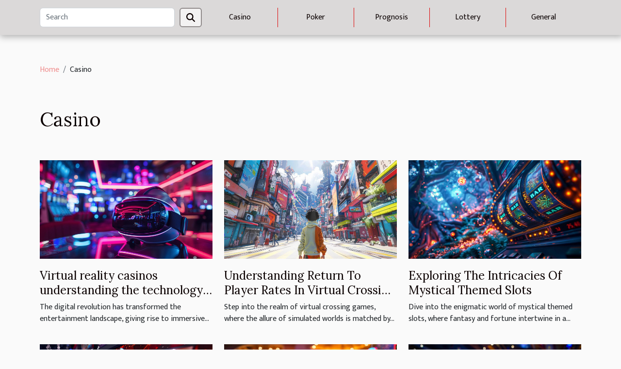

--- FILE ---
content_type: text/html; charset=UTF-8
request_url: https://www.onlinegametrader.net/casino
body_size: 2885
content:
<!DOCTYPE html>
    <html lang="en">
<head>
    <meta charset="utf-8">
    <title>Casino  - www.onlinegametrader.net</title>
<meta name="description" content="">

<meta name="robots" content="follow,index" />
<link rel="icon" type="image/png" href="/favicon.png" />
    <meta name="viewport" content="width=device-width, initial-scale=1">
    <link rel="stylesheet" href="/css/style2.css">
</head>
<body>
    <header>
    <div class="container-fluid d-flex justify-content-center">
        <nav class="navbar container navbar-expand-xl m-0 pt-3 pb-3">
            <div class="container-fluid">
                <button class="navbar-toggler" type="button" data-bs-toggle="collapse" data-bs-target="#navbarSupportedContent" aria-controls="navbarSupportedContent" aria-expanded="false" aria-label="Toggle navigation">
                    <svg xmlns="http://www.w3.org/2000/svg" fill="currentColor" class="bi bi-list" viewBox="0 0 16 16">
                        <path fill-rule="evenodd" d="M2.5 12a.5.5 0 0 1 .5-.5h10a.5.5 0 0 1 0 1H3a.5.5 0 0 1-.5-.5m0-4a.5.5 0 0 1 .5-.5h10a.5.5 0 0 1 0 1H3a.5.5 0 0 1-.5-.5m0-4a.5.5 0 0 1 .5-.5h10a.5.5 0 0 1 0 1H3a.5.5 0 0 1-.5-.5"></path>
                    </svg>
                </button>
                <div class="collapse navbar-collapse" id="navbarSupportedContent">
                    <form class="d-flex" role="search" method="get" action="/search">
    <input type="search" class="form-control"  name="q" placeholder="Search" aria-label="Search"  pattern=".*\S.*" required>
    <button type="submit" class="btn">
        <svg xmlns="http://www.w3.org/2000/svg" width="18px" height="18px" fill="currentColor" viewBox="0 0 512 512">
                    <path d="M416 208c0 45.9-14.9 88.3-40 122.7L502.6 457.4c12.5 12.5 12.5 32.8 0 45.3s-32.8 12.5-45.3 0L330.7 376c-34.4 25.2-76.8 40-122.7 40C93.1 416 0 322.9 0 208S93.1 0 208 0S416 93.1 416 208zM208 352a144 144 0 1 0 0-288 144 144 0 1 0 0 288z"/>
                </svg>
    </button>
</form>
                    <ul class="navbar-nav">
                                                    <li class="nav-item">
    <a href="/casino" class="nav-link">Casino</a>
    </li>
                                    <li class="nav-item">
    <a href="/poker" class="nav-link">Poker</a>
    </li>
                                    <li class="nav-item">
    <a href="/prognosis" class="nav-link">Prognosis</a>
    </li>
                                    <li class="nav-item">
    <a href="/lottery" class="nav-link">Lottery</a>
    </li>
                                    <li class="nav-item">
    <a href="/general" class="nav-link">General</a>
    </li>
                            </ul>
                </div>
            </div>
        </nav>
    </div> 
</header>
<div class="container">
        <nav aria-label="breadcrumb"
             >
            <ol class="breadcrumb">
                <li class="breadcrumb-item"><a href="/">Home</a></li>
                                <li class="breadcrumb-item">
                    Casino                </li>
            </ol>
        </nav>
    </div>
<main>
        <div class="container main" ><h1>
                Casino            </h1></div>        <section class="newest-list">
        <div class="container">
                        
            <div class="row">
                                    <div class="col-12 col-md-4">
                        <figure><a href="/virtual-reality-casinos-understanding-the-technology-and-player-experience" title="Casino - Virtual reality casinos understanding the technology and player experience"><img class="img-fluid" src="/images/virtual-reality-casinos-understanding-the-technology-and-player-experience.jpg" alt="Casino - Virtual reality casinos understanding the technology and player experience"></a></figure><figcaption>Virtual reality casinos understanding the technology and player experience</figcaption>                        <div>
                                                    </div>
                        <h4><a href="/virtual-reality-casinos-understanding-the-technology-and-player-experience" title="Virtual reality casinos understanding the technology and player experience">Virtual reality casinos understanding the technology and player experience</a></h4>                        <time datetime="2025-03-24 14:54:59">March 24, 2025 2:54 PM</time>                        <div>
The digital revolution has transformed the entertainment landscape, giving rise to immersive...</div>                    </div>
                                    <div class="col-12 col-md-4">
                        <figure><a href="/understanding-return-to-player-rates-in-virtual-crossing-games" title="Casino - Understanding Return To Player Rates In Virtual Crossing Games"><img class="img-fluid" src="/images/understanding-return-to-player-rates-in-virtual-crossing-games.jpeg" alt="Casino - Understanding Return To Player Rates In Virtual Crossing Games"></a></figure><figcaption>Understanding Return To Player Rates In Virtual Crossing Games</figcaption>                        <div>
                                                    </div>
                        <h4><a href="/understanding-return-to-player-rates-in-virtual-crossing-games" title="Understanding Return To Player Rates In Virtual Crossing Games">Understanding Return To Player Rates In Virtual Crossing Games</a></h4>                        <time datetime="2024-12-10 12:32:09">December 10, 2024 12:32 PM</time>                        <div>
Step into the realm of virtual crossing games, where the allure of simulated worlds is matched by...</div>                    </div>
                                    <div class="col-12 col-md-4">
                        <figure><a href="/exploring-the-intricacies-of-mystical-themed-slots" title="Casino - Exploring The Intricacies Of Mystical Themed Slots"><img class="img-fluid" src="/images/exploring-the-intricacies-of-mystical-themed-slots.jpeg" alt="Casino - Exploring The Intricacies Of Mystical Themed Slots"></a></figure><figcaption>Exploring The Intricacies Of Mystical Themed Slots</figcaption>                        <div>
                                                    </div>
                        <h4><a href="/exploring-the-intricacies-of-mystical-themed-slots" title="Exploring The Intricacies Of Mystical Themed Slots">Exploring The Intricacies Of Mystical Themed Slots</a></h4>                        <time datetime="2024-12-02 02:32:05">December 2, 2024 2:32 AM</time>                        <div>
Dive into the enigmatic world of mystical themed slots, where fantasy and fortune intertwine in a...</div>                    </div>
                                    <div class="col-12 col-md-4">
                        <figure><a href="/maximize-your-online-casino-experience-with-a-300-bonus-and-free-spins" title="Casino - Maximize Your Online Casino Experience With A $300 Bonus And Free Spins"><img class="img-fluid" src="/images/maximize-your-online-casino-experience-with-a-300-bonus-and-free-spins.jpeg" alt="Casino - Maximize Your Online Casino Experience With A $300 Bonus And Free Spins"></a></figure><figcaption>Maximize Your Online Casino Experience With A $300 Bonus And Free Spins</figcaption>                        <div>
                                                    </div>
                        <h4><a href="/maximize-your-online-casino-experience-with-a-300-bonus-and-free-spins" title="Maximize Your Online Casino Experience With A $300 Bonus And Free Spins">Maximize Your Online Casino Experience With A $300 Bonus And Free Spins</a></h4>                        <time datetime="2024-10-21 23:00:05">October 21, 2024 11:00 PM</time>                        <div>
Discover the thrill of online gaming like never before with an enticing $300 bonus and the added...</div>                    </div>
                                    <div class="col-12 col-md-4">
                        <figure><a href="/exploring-the-benefits-of-various-casino-payment-options" title="Casino - Exploring The Benefits Of Various Casino Payment Options"><img class="img-fluid" src="/images/exploring-the-benefits-of-various-casino-payment-options.jpg" alt="Casino - Exploring The Benefits Of Various Casino Payment Options"></a></figure><figcaption>Exploring The Benefits Of Various Casino Payment Options</figcaption>                        <div>
                                                    </div>
                        <h4><a href="/exploring-the-benefits-of-various-casino-payment-options" title="Exploring The Benefits Of Various Casino Payment Options">Exploring The Benefits Of Various Casino Payment Options</a></h4>                        <time datetime="2024-10-21 10:28:05">October 21, 2024 10:28 AM</time>                        <div>
Venturing into the world of online gaming opens up a plethora of choices not only in games but...</div>                    </div>
                                    <div class="col-12 col-md-4">
                        <figure><a href="/understanding-the-benefits-of-low-deposit-casinos-in-canada" title="Casino - Understanding The Benefits Of Low Deposit Casinos In Canada"><img class="img-fluid" src="/images/understanding-the-benefits-of-low-deposit-casinos-in-canada.jpg" alt="Casino - Understanding The Benefits Of Low Deposit Casinos In Canada"></a></figure><figcaption>Understanding The Benefits Of Low Deposit Casinos In Canada</figcaption>                        <div>
                                                    </div>
                        <h4><a href="/understanding-the-benefits-of-low-deposit-casinos-in-canada" title="Understanding The Benefits Of Low Deposit Casinos In Canada">Understanding The Benefits Of Low Deposit Casinos In Canada</a></h4>                        <time datetime="2024-10-01 02:10:04">October 1, 2024 2:10 AM</time>                        <div>
Exploring the world of online gambling reveals a landscape where high stakes often dominate the...</div>                    </div>
                                    <div class="col-12 col-md-4">
                        <figure><a href="/unraveling-the-secret-psychology-behind-slot-machine-obsession" title="Casino - Unraveling the Secret Psychology Behind Slot Machine Obsession"><img class="img-fluid" src="/images/12928_Uncovering_the_Hidden_Psychology_Beh.jpeg" alt="Casino - Unraveling the Secret Psychology Behind Slot Machine Obsession"></a></figure><figcaption>Unraveling the Secret Psychology Behind Slot Machine Obsession</figcaption>                        <div>
                                                    </div>
                        <h4><a href="/unraveling-the-secret-psychology-behind-slot-machine-obsession" title="Unraveling the Secret Psychology Behind Slot Machine Obsession">Unraveling the Secret Psychology Behind Slot Machine Obsession</a></h4>                        <time datetime="2023-08-04 05:44:08">August 4, 2023 5:44 AM</time>                        <div>
Imagine strolling through a casino, mesmerized by the cacophony of lights and sounds. You see...</div>                    </div>
                                    <div class="col-12 col-md-4">
                        <figure><a href="/decoding-the-art-of-card-counting" title="Casino - Decoding the Art of Card Counting"><img class="img-fluid" src="/images/12928_Decoding_the_Art_of_Card_Counting._..jpg" alt="Casino - Decoding the Art of Card Counting"></a></figure><figcaption>Decoding the Art of Card Counting</figcaption>                        <div>
                                                    </div>
                        <h4><a href="/decoding-the-art-of-card-counting" title="Decoding the Art of Card Counting">Decoding the Art of Card Counting</a></h4>                        <time datetime="2023-08-04 05:44:07">August 4, 2023 5:44 AM</time>                        <div>
Venturing into the enigmatic realm of card counting, one cannot help but feel a certain allure....</div>                    </div>
                            </div>
        </div>
    </section>
        </main>
<footer>
    <div class="container-fluid">
        <div class="container">
            <div class="row">
                <div class="col-12 col-lg-4">
                    <div class="row">
                        <section>
            <div>
                <h3><a href="/casino" title="Casino">Casino</a></h3>                            </div>
        </section>
            <section>
            <div>
                <h3><a href="/poker" title="Poker">Poker</a></h3>                            </div>
        </section>
            <section>
            <div>
                <h3><a href="/prognosis" title="Prognosis">Prognosis</a></h3>                            </div>
        </section>
            <section>
            <div>
                <h3><a href="/lottery" title="Lottery">Lottery</a></h3>                            </div>
        </section>
            <section>
            <div>
                <h3><a href="/general" title="General">General</a></h3>                            </div>
        </section>
                            </div>
                                    </div>
                <div class="col-12 col-lg-4">
                    <form class="d-flex" role="search" method="get" action="/search">
    <input type="search" class="form-control"  name="q" placeholder="Search" aria-label="Search"  pattern=".*\S.*" required>
    <button type="submit" class="btn">
        <svg xmlns="http://www.w3.org/2000/svg" width="18px" height="18px" fill="currentColor" viewBox="0 0 512 512">
                    <path d="M416 208c0 45.9-14.9 88.3-40 122.7L502.6 457.4c12.5 12.5 12.5 32.8 0 45.3s-32.8 12.5-45.3 0L330.7 376c-34.4 25.2-76.8 40-122.7 40C93.1 416 0 322.9 0 208S93.1 0 208 0S416 93.1 416 208zM208 352a144 144 0 1 0 0-288 144 144 0 1 0 0 288z"/>
                </svg>
    </button>
</form>
                </div>
            </div>
        </div>
    </div>
    <div class="container-fluid">
        <div class="row">
            www.onlinegametrader.net
   
    </div>
    </div>
</footer>

    <script src="https://cdn.jsdelivr.net/npm/bootstrap@5.0.2/dist/js/bootstrap.bundle.min.js" integrity="sha384-MrcW6ZMFYlzcLA8Nl+NtUVF0sA7MsXsP1UyJoMp4YLEuNSfAP+JcXn/tWtIaxVXM" crossorigin="anonymous"></script>
    </body>
</html>
